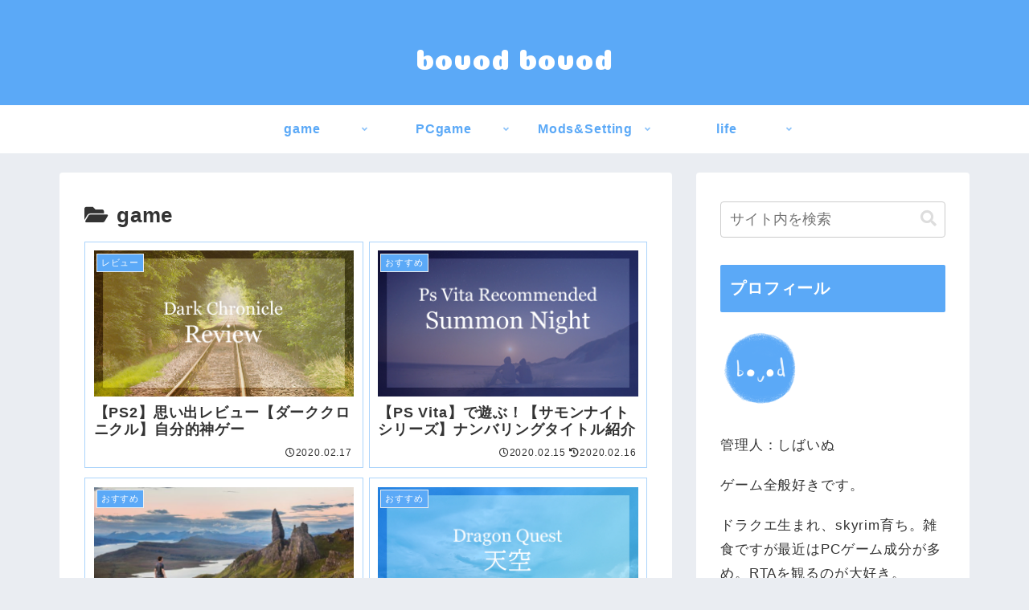

--- FILE ---
content_type: text/html; charset=utf-8
request_url: https://www.google.com/recaptcha/api2/aframe
body_size: 266
content:
<!DOCTYPE HTML><html><head><meta http-equiv="content-type" content="text/html; charset=UTF-8"></head><body><script nonce="0cvJ2T_baF45CMsP6l8zIQ">/** Anti-fraud and anti-abuse applications only. See google.com/recaptcha */ try{var clients={'sodar':'https://pagead2.googlesyndication.com/pagead/sodar?'};window.addEventListener("message",function(a){try{if(a.source===window.parent){var b=JSON.parse(a.data);var c=clients[b['id']];if(c){var d=document.createElement('img');d.src=c+b['params']+'&rc='+(localStorage.getItem("rc::a")?sessionStorage.getItem("rc::b"):"");window.document.body.appendChild(d);sessionStorage.setItem("rc::e",parseInt(sessionStorage.getItem("rc::e")||0)+1);localStorage.setItem("rc::h",'1768828155576');}}}catch(b){}});window.parent.postMessage("_grecaptcha_ready", "*");}catch(b){}</script></body></html>